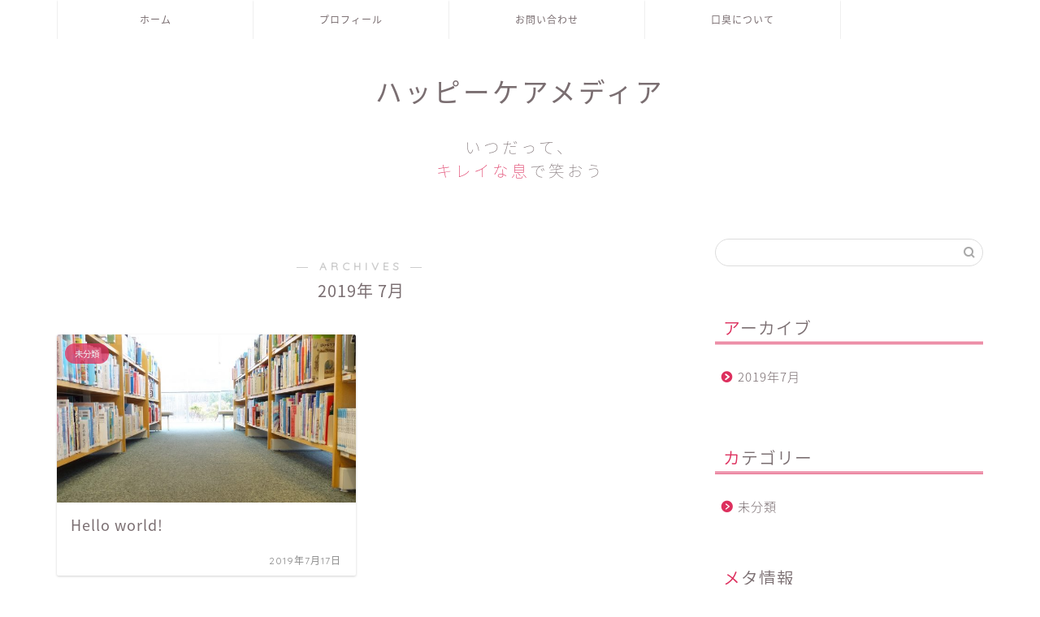

--- FILE ---
content_type: text/html; charset=UTF-8
request_url: https://sukkiri-kusaidama.com/2019/07/
body_size: 14709
content:
<!DOCTYPE html>
<html lang="ja">
<head prefix="og: http://ogp.me/ns# fb: http://ogp.me/ns/fb# article: http://ogp.me/ns/article#">
<meta charset="utf-8">
<meta http-equiv="X-UA-Compatible" content="IE=edge">
<meta name="viewport" content="width=device-width, initial-scale=1">
<!-- ここからOGP -->
<meta property="og:type" content="blog">
<meta property="og:title" content="口臭ケアのカイカツ｜知ればなっとく！">
<meta property="og:url" content="https://sukkiri-kusaidama.com">
<meta property="og:description" content="口臭ケアを通じて幸せな気持ちと健康的な生活をサポートする情報を発信します。
研究者、医療関係者が記事作成、監修しています！
">
<meta property="og:image" content="https://sukkiri-kusaidama.com/wp-content/themes/jin/img/noimg320.png">
<meta property="og:site_name" content="口臭ケアのカイカツ">
<meta property="fb:admins" content="">
<meta name="twitter:card" content="summary">
<!-- ここまでOGP --> 

<link rel="canonical" href="https://sukkiri-kusaidama.com">
<title>7月, 2019 | 口臭ケアのカイカツ</title>

		<!-- All in One SEO 4.7.2 - aioseo.com -->
		<meta name="robots" content="noindex, max-snippet:-1, max-image-preview:large, max-video-preview:-1" />
		<link rel="canonical" href="https://sukkiri-kusaidama.com/2019/07/" />
		<meta name="generator" content="All in One SEO (AIOSEO) 4.7.2" />
		<script type="application/ld+json" class="aioseo-schema">
			{"@context":"https:\/\/schema.org","@graph":[{"@type":"BreadcrumbList","@id":"https:\/\/sukkiri-kusaidama.com\/2019\/07\/#breadcrumblist","itemListElement":[{"@type":"ListItem","@id":"https:\/\/sukkiri-kusaidama.com\/#listItem","position":1,"name":"\u5bb6","item":"https:\/\/sukkiri-kusaidama.com\/","nextItem":"https:\/\/sukkiri-kusaidama.com\/2019\/#listItem"},{"@type":"ListItem","@id":"https:\/\/sukkiri-kusaidama.com\/2019\/#listItem","position":2,"name":"2019","item":"https:\/\/sukkiri-kusaidama.com\/2019\/","nextItem":"https:\/\/sukkiri-kusaidama.com\/2019\/07\/#listItem","previousItem":"https:\/\/sukkiri-kusaidama.com\/#listItem"},{"@type":"ListItem","@id":"https:\/\/sukkiri-kusaidama.com\/2019\/07\/#listItem","position":3,"name":"7\u6708, 2019","previousItem":"https:\/\/sukkiri-kusaidama.com\/2019\/#listItem"}]},{"@type":"CollectionPage","@id":"https:\/\/sukkiri-kusaidama.com\/2019\/07\/#collectionpage","url":"https:\/\/sukkiri-kusaidama.com\/2019\/07\/","name":"7\u6708, 2019 | \u53e3\u81ed\u30b1\u30a2\u306e\u30ab\u30a4\u30ab\u30c4","inLanguage":"ja","isPartOf":{"@id":"https:\/\/sukkiri-kusaidama.com\/#website"},"breadcrumb":{"@id":"https:\/\/sukkiri-kusaidama.com\/2019\/07\/#breadcrumblist"}},{"@type":"Organization","@id":"https:\/\/sukkiri-kusaidama.com\/#organization","name":"\u53e3\u81ed\u30b1\u30a2\u306e\u30ab\u30a4\u30ab\u30c4","description":"\u77e5\u308c\u3070\u306a\u3063\u3068\u304f\uff01","url":"https:\/\/sukkiri-kusaidama.com\/"},{"@type":"WebSite","@id":"https:\/\/sukkiri-kusaidama.com\/#website","url":"https:\/\/sukkiri-kusaidama.com\/","name":"\u81ed\u3044\u7389\u3092\u3068\u308b\uff01","description":"\u77e5\u308c\u3070\u306a\u3063\u3068\u304f\uff01","inLanguage":"ja","publisher":{"@id":"https:\/\/sukkiri-kusaidama.com\/#organization"}}]}
		</script>
		<!-- All in One SEO -->

<link rel='dns-prefetch' href='//ajax.googleapis.com' />
<link rel='dns-prefetch' href='//cdnjs.cloudflare.com' />
<link rel='dns-prefetch' href='//use.fontawesome.com' />
<link rel='dns-prefetch' href='//stats.wp.com' />
<link rel="alternate" type="application/rss+xml" title="口臭ケアのカイカツ &raquo; フィード" href="https://sukkiri-kusaidama.com/feed/" />
<link rel="alternate" type="application/rss+xml" title="口臭ケアのカイカツ &raquo; コメントフィード" href="https://sukkiri-kusaidama.com/comments/feed/" />
<script type="text/javascript">
/* <![CDATA[ */
window._wpemojiSettings = {"baseUrl":"https:\/\/s.w.org\/images\/core\/emoji\/15.0.3\/72x72\/","ext":".png","svgUrl":"https:\/\/s.w.org\/images\/core\/emoji\/15.0.3\/svg\/","svgExt":".svg","source":{"concatemoji":"https:\/\/sukkiri-kusaidama.com\/wp-includes\/js\/wp-emoji-release.min.js?ver=6.6.4"}};
/*! This file is auto-generated */
!function(i,n){var o,s,e;function c(e){try{var t={supportTests:e,timestamp:(new Date).valueOf()};sessionStorage.setItem(o,JSON.stringify(t))}catch(e){}}function p(e,t,n){e.clearRect(0,0,e.canvas.width,e.canvas.height),e.fillText(t,0,0);var t=new Uint32Array(e.getImageData(0,0,e.canvas.width,e.canvas.height).data),r=(e.clearRect(0,0,e.canvas.width,e.canvas.height),e.fillText(n,0,0),new Uint32Array(e.getImageData(0,0,e.canvas.width,e.canvas.height).data));return t.every(function(e,t){return e===r[t]})}function u(e,t,n){switch(t){case"flag":return n(e,"\ud83c\udff3\ufe0f\u200d\u26a7\ufe0f","\ud83c\udff3\ufe0f\u200b\u26a7\ufe0f")?!1:!n(e,"\ud83c\uddfa\ud83c\uddf3","\ud83c\uddfa\u200b\ud83c\uddf3")&&!n(e,"\ud83c\udff4\udb40\udc67\udb40\udc62\udb40\udc65\udb40\udc6e\udb40\udc67\udb40\udc7f","\ud83c\udff4\u200b\udb40\udc67\u200b\udb40\udc62\u200b\udb40\udc65\u200b\udb40\udc6e\u200b\udb40\udc67\u200b\udb40\udc7f");case"emoji":return!n(e,"\ud83d\udc26\u200d\u2b1b","\ud83d\udc26\u200b\u2b1b")}return!1}function f(e,t,n){var r="undefined"!=typeof WorkerGlobalScope&&self instanceof WorkerGlobalScope?new OffscreenCanvas(300,150):i.createElement("canvas"),a=r.getContext("2d",{willReadFrequently:!0}),o=(a.textBaseline="top",a.font="600 32px Arial",{});return e.forEach(function(e){o[e]=t(a,e,n)}),o}function t(e){var t=i.createElement("script");t.src=e,t.defer=!0,i.head.appendChild(t)}"undefined"!=typeof Promise&&(o="wpEmojiSettingsSupports",s=["flag","emoji"],n.supports={everything:!0,everythingExceptFlag:!0},e=new Promise(function(e){i.addEventListener("DOMContentLoaded",e,{once:!0})}),new Promise(function(t){var n=function(){try{var e=JSON.parse(sessionStorage.getItem(o));if("object"==typeof e&&"number"==typeof e.timestamp&&(new Date).valueOf()<e.timestamp+604800&&"object"==typeof e.supportTests)return e.supportTests}catch(e){}return null}();if(!n){if("undefined"!=typeof Worker&&"undefined"!=typeof OffscreenCanvas&&"undefined"!=typeof URL&&URL.createObjectURL&&"undefined"!=typeof Blob)try{var e="postMessage("+f.toString()+"("+[JSON.stringify(s),u.toString(),p.toString()].join(",")+"));",r=new Blob([e],{type:"text/javascript"}),a=new Worker(URL.createObjectURL(r),{name:"wpTestEmojiSupports"});return void(a.onmessage=function(e){c(n=e.data),a.terminate(),t(n)})}catch(e){}c(n=f(s,u,p))}t(n)}).then(function(e){for(var t in e)n.supports[t]=e[t],n.supports.everything=n.supports.everything&&n.supports[t],"flag"!==t&&(n.supports.everythingExceptFlag=n.supports.everythingExceptFlag&&n.supports[t]);n.supports.everythingExceptFlag=n.supports.everythingExceptFlag&&!n.supports.flag,n.DOMReady=!1,n.readyCallback=function(){n.DOMReady=!0}}).then(function(){return e}).then(function(){var e;n.supports.everything||(n.readyCallback(),(e=n.source||{}).concatemoji?t(e.concatemoji):e.wpemoji&&e.twemoji&&(t(e.twemoji),t(e.wpemoji)))}))}((window,document),window._wpemojiSettings);
/* ]]> */
</script>
<style id='wp-emoji-styles-inline-css' type='text/css'>

	img.wp-smiley, img.emoji {
		display: inline !important;
		border: none !important;
		box-shadow: none !important;
		height: 1em !important;
		width: 1em !important;
		margin: 0 0.07em !important;
		vertical-align: -0.1em !important;
		background: none !important;
		padding: 0 !important;
	}
</style>
<link rel='stylesheet' id='wp-block-library-css' href='https://sukkiri-kusaidama.com/wp-includes/css/dist/block-library/style.min.css?ver=6.6.4' type='text/css' media='all' />
<style id='rinkerg-gutenberg-rinker-style-inline-css' type='text/css'>
.wp-block-create-block-block{background-color:#21759b;color:#fff;padding:2px}

</style>
<link rel='stylesheet' id='mediaelement-css' href='https://sukkiri-kusaidama.com/wp-includes/js/mediaelement/mediaelementplayer-legacy.min.css?ver=4.2.17' type='text/css' media='all' />
<link rel='stylesheet' id='wp-mediaelement-css' href='https://sukkiri-kusaidama.com/wp-includes/js/mediaelement/wp-mediaelement.min.css?ver=6.6.4' type='text/css' media='all' />
<style id='jetpack-sharing-buttons-style-inline-css' type='text/css'>
.jetpack-sharing-buttons__services-list{display:flex;flex-direction:row;flex-wrap:wrap;gap:0;list-style-type:none;margin:5px;padding:0}.jetpack-sharing-buttons__services-list.has-small-icon-size{font-size:12px}.jetpack-sharing-buttons__services-list.has-normal-icon-size{font-size:16px}.jetpack-sharing-buttons__services-list.has-large-icon-size{font-size:24px}.jetpack-sharing-buttons__services-list.has-huge-icon-size{font-size:36px}@media print{.jetpack-sharing-buttons__services-list{display:none!important}}.editor-styles-wrapper .wp-block-jetpack-sharing-buttons{gap:0;padding-inline-start:0}ul.jetpack-sharing-buttons__services-list.has-background{padding:1.25em 2.375em}
</style>
<style id='classic-theme-styles-inline-css' type='text/css'>
/*! This file is auto-generated */
.wp-block-button__link{color:#fff;background-color:#32373c;border-radius:9999px;box-shadow:none;text-decoration:none;padding:calc(.667em + 2px) calc(1.333em + 2px);font-size:1.125em}.wp-block-file__button{background:#32373c;color:#fff;text-decoration:none}
</style>
<style id='global-styles-inline-css' type='text/css'>
:root{--wp--preset--aspect-ratio--square: 1;--wp--preset--aspect-ratio--4-3: 4/3;--wp--preset--aspect-ratio--3-4: 3/4;--wp--preset--aspect-ratio--3-2: 3/2;--wp--preset--aspect-ratio--2-3: 2/3;--wp--preset--aspect-ratio--16-9: 16/9;--wp--preset--aspect-ratio--9-16: 9/16;--wp--preset--color--black: #000000;--wp--preset--color--cyan-bluish-gray: #abb8c3;--wp--preset--color--white: #ffffff;--wp--preset--color--pale-pink: #f78da7;--wp--preset--color--vivid-red: #cf2e2e;--wp--preset--color--luminous-vivid-orange: #ff6900;--wp--preset--color--luminous-vivid-amber: #fcb900;--wp--preset--color--light-green-cyan: #7bdcb5;--wp--preset--color--vivid-green-cyan: #00d084;--wp--preset--color--pale-cyan-blue: #8ed1fc;--wp--preset--color--vivid-cyan-blue: #0693e3;--wp--preset--color--vivid-purple: #9b51e0;--wp--preset--gradient--vivid-cyan-blue-to-vivid-purple: linear-gradient(135deg,rgba(6,147,227,1) 0%,rgb(155,81,224) 100%);--wp--preset--gradient--light-green-cyan-to-vivid-green-cyan: linear-gradient(135deg,rgb(122,220,180) 0%,rgb(0,208,130) 100%);--wp--preset--gradient--luminous-vivid-amber-to-luminous-vivid-orange: linear-gradient(135deg,rgba(252,185,0,1) 0%,rgba(255,105,0,1) 100%);--wp--preset--gradient--luminous-vivid-orange-to-vivid-red: linear-gradient(135deg,rgba(255,105,0,1) 0%,rgb(207,46,46) 100%);--wp--preset--gradient--very-light-gray-to-cyan-bluish-gray: linear-gradient(135deg,rgb(238,238,238) 0%,rgb(169,184,195) 100%);--wp--preset--gradient--cool-to-warm-spectrum: linear-gradient(135deg,rgb(74,234,220) 0%,rgb(151,120,209) 20%,rgb(207,42,186) 40%,rgb(238,44,130) 60%,rgb(251,105,98) 80%,rgb(254,248,76) 100%);--wp--preset--gradient--blush-light-purple: linear-gradient(135deg,rgb(255,206,236) 0%,rgb(152,150,240) 100%);--wp--preset--gradient--blush-bordeaux: linear-gradient(135deg,rgb(254,205,165) 0%,rgb(254,45,45) 50%,rgb(107,0,62) 100%);--wp--preset--gradient--luminous-dusk: linear-gradient(135deg,rgb(255,203,112) 0%,rgb(199,81,192) 50%,rgb(65,88,208) 100%);--wp--preset--gradient--pale-ocean: linear-gradient(135deg,rgb(255,245,203) 0%,rgb(182,227,212) 50%,rgb(51,167,181) 100%);--wp--preset--gradient--electric-grass: linear-gradient(135deg,rgb(202,248,128) 0%,rgb(113,206,126) 100%);--wp--preset--gradient--midnight: linear-gradient(135deg,rgb(2,3,129) 0%,rgb(40,116,252) 100%);--wp--preset--font-size--small: 13px;--wp--preset--font-size--medium: 20px;--wp--preset--font-size--large: 36px;--wp--preset--font-size--x-large: 42px;--wp--preset--spacing--20: 0.44rem;--wp--preset--spacing--30: 0.67rem;--wp--preset--spacing--40: 1rem;--wp--preset--spacing--50: 1.5rem;--wp--preset--spacing--60: 2.25rem;--wp--preset--spacing--70: 3.38rem;--wp--preset--spacing--80: 5.06rem;--wp--preset--shadow--natural: 6px 6px 9px rgba(0, 0, 0, 0.2);--wp--preset--shadow--deep: 12px 12px 50px rgba(0, 0, 0, 0.4);--wp--preset--shadow--sharp: 6px 6px 0px rgba(0, 0, 0, 0.2);--wp--preset--shadow--outlined: 6px 6px 0px -3px rgba(255, 255, 255, 1), 6px 6px rgba(0, 0, 0, 1);--wp--preset--shadow--crisp: 6px 6px 0px rgba(0, 0, 0, 1);}:where(.is-layout-flex){gap: 0.5em;}:where(.is-layout-grid){gap: 0.5em;}body .is-layout-flex{display: flex;}.is-layout-flex{flex-wrap: wrap;align-items: center;}.is-layout-flex > :is(*, div){margin: 0;}body .is-layout-grid{display: grid;}.is-layout-grid > :is(*, div){margin: 0;}:where(.wp-block-columns.is-layout-flex){gap: 2em;}:where(.wp-block-columns.is-layout-grid){gap: 2em;}:where(.wp-block-post-template.is-layout-flex){gap: 1.25em;}:where(.wp-block-post-template.is-layout-grid){gap: 1.25em;}.has-black-color{color: var(--wp--preset--color--black) !important;}.has-cyan-bluish-gray-color{color: var(--wp--preset--color--cyan-bluish-gray) !important;}.has-white-color{color: var(--wp--preset--color--white) !important;}.has-pale-pink-color{color: var(--wp--preset--color--pale-pink) !important;}.has-vivid-red-color{color: var(--wp--preset--color--vivid-red) !important;}.has-luminous-vivid-orange-color{color: var(--wp--preset--color--luminous-vivid-orange) !important;}.has-luminous-vivid-amber-color{color: var(--wp--preset--color--luminous-vivid-amber) !important;}.has-light-green-cyan-color{color: var(--wp--preset--color--light-green-cyan) !important;}.has-vivid-green-cyan-color{color: var(--wp--preset--color--vivid-green-cyan) !important;}.has-pale-cyan-blue-color{color: var(--wp--preset--color--pale-cyan-blue) !important;}.has-vivid-cyan-blue-color{color: var(--wp--preset--color--vivid-cyan-blue) !important;}.has-vivid-purple-color{color: var(--wp--preset--color--vivid-purple) !important;}.has-black-background-color{background-color: var(--wp--preset--color--black) !important;}.has-cyan-bluish-gray-background-color{background-color: var(--wp--preset--color--cyan-bluish-gray) !important;}.has-white-background-color{background-color: var(--wp--preset--color--white) !important;}.has-pale-pink-background-color{background-color: var(--wp--preset--color--pale-pink) !important;}.has-vivid-red-background-color{background-color: var(--wp--preset--color--vivid-red) !important;}.has-luminous-vivid-orange-background-color{background-color: var(--wp--preset--color--luminous-vivid-orange) !important;}.has-luminous-vivid-amber-background-color{background-color: var(--wp--preset--color--luminous-vivid-amber) !important;}.has-light-green-cyan-background-color{background-color: var(--wp--preset--color--light-green-cyan) !important;}.has-vivid-green-cyan-background-color{background-color: var(--wp--preset--color--vivid-green-cyan) !important;}.has-pale-cyan-blue-background-color{background-color: var(--wp--preset--color--pale-cyan-blue) !important;}.has-vivid-cyan-blue-background-color{background-color: var(--wp--preset--color--vivid-cyan-blue) !important;}.has-vivid-purple-background-color{background-color: var(--wp--preset--color--vivid-purple) !important;}.has-black-border-color{border-color: var(--wp--preset--color--black) !important;}.has-cyan-bluish-gray-border-color{border-color: var(--wp--preset--color--cyan-bluish-gray) !important;}.has-white-border-color{border-color: var(--wp--preset--color--white) !important;}.has-pale-pink-border-color{border-color: var(--wp--preset--color--pale-pink) !important;}.has-vivid-red-border-color{border-color: var(--wp--preset--color--vivid-red) !important;}.has-luminous-vivid-orange-border-color{border-color: var(--wp--preset--color--luminous-vivid-orange) !important;}.has-luminous-vivid-amber-border-color{border-color: var(--wp--preset--color--luminous-vivid-amber) !important;}.has-light-green-cyan-border-color{border-color: var(--wp--preset--color--light-green-cyan) !important;}.has-vivid-green-cyan-border-color{border-color: var(--wp--preset--color--vivid-green-cyan) !important;}.has-pale-cyan-blue-border-color{border-color: var(--wp--preset--color--pale-cyan-blue) !important;}.has-vivid-cyan-blue-border-color{border-color: var(--wp--preset--color--vivid-cyan-blue) !important;}.has-vivid-purple-border-color{border-color: var(--wp--preset--color--vivid-purple) !important;}.has-vivid-cyan-blue-to-vivid-purple-gradient-background{background: var(--wp--preset--gradient--vivid-cyan-blue-to-vivid-purple) !important;}.has-light-green-cyan-to-vivid-green-cyan-gradient-background{background: var(--wp--preset--gradient--light-green-cyan-to-vivid-green-cyan) !important;}.has-luminous-vivid-amber-to-luminous-vivid-orange-gradient-background{background: var(--wp--preset--gradient--luminous-vivid-amber-to-luminous-vivid-orange) !important;}.has-luminous-vivid-orange-to-vivid-red-gradient-background{background: var(--wp--preset--gradient--luminous-vivid-orange-to-vivid-red) !important;}.has-very-light-gray-to-cyan-bluish-gray-gradient-background{background: var(--wp--preset--gradient--very-light-gray-to-cyan-bluish-gray) !important;}.has-cool-to-warm-spectrum-gradient-background{background: var(--wp--preset--gradient--cool-to-warm-spectrum) !important;}.has-blush-light-purple-gradient-background{background: var(--wp--preset--gradient--blush-light-purple) !important;}.has-blush-bordeaux-gradient-background{background: var(--wp--preset--gradient--blush-bordeaux) !important;}.has-luminous-dusk-gradient-background{background: var(--wp--preset--gradient--luminous-dusk) !important;}.has-pale-ocean-gradient-background{background: var(--wp--preset--gradient--pale-ocean) !important;}.has-electric-grass-gradient-background{background: var(--wp--preset--gradient--electric-grass) !important;}.has-midnight-gradient-background{background: var(--wp--preset--gradient--midnight) !important;}.has-small-font-size{font-size: var(--wp--preset--font-size--small) !important;}.has-medium-font-size{font-size: var(--wp--preset--font-size--medium) !important;}.has-large-font-size{font-size: var(--wp--preset--font-size--large) !important;}.has-x-large-font-size{font-size: var(--wp--preset--font-size--x-large) !important;}
:where(.wp-block-post-template.is-layout-flex){gap: 1.25em;}:where(.wp-block-post-template.is-layout-grid){gap: 1.25em;}
:where(.wp-block-columns.is-layout-flex){gap: 2em;}:where(.wp-block-columns.is-layout-grid){gap: 2em;}
:root :where(.wp-block-pullquote){font-size: 1.5em;line-height: 1.6;}
</style>
<link rel='stylesheet' id='contact-form-7-css' href='https://sukkiri-kusaidama.com/wp-content/plugins/contact-form-7/includes/css/styles.css?ver=5.9.8' type='text/css' media='all' />
<link rel='stylesheet' id='ppress-frontend-css' href='https://sukkiri-kusaidama.com/wp-content/plugins/wp-user-avatar/assets/css/frontend.min.css?ver=4.15.15' type='text/css' media='all' />
<link rel='stylesheet' id='ppress-flatpickr-css' href='https://sukkiri-kusaidama.com/wp-content/plugins/wp-user-avatar/assets/flatpickr/flatpickr.min.css?ver=4.15.15' type='text/css' media='all' />
<link rel='stylesheet' id='ppress-select2-css' href='https://sukkiri-kusaidama.com/wp-content/plugins/wp-user-avatar/assets/select2/select2.min.css?ver=6.6.4' type='text/css' media='all' />
<link rel='stylesheet' id='yyi_rinker_stylesheet-css' href='https://sukkiri-kusaidama.com/wp-content/plugins/yyi-rinker/css/style.css?v=1.11.1&#038;ver=6.6.4' type='text/css' media='all' />
<link rel='stylesheet' id='theme-style-css' href='https://sukkiri-kusaidama.com/wp-content/themes/jin/style.css?ver=6.6.4' type='text/css' media='all' />
<link rel='stylesheet' id='fontawesome-style-css' href='https://use.fontawesome.com/releases/v5.6.3/css/all.css?ver=6.6.4' type='text/css' media='all' />
<link rel='stylesheet' id='swiper-style-css' href='https://cdnjs.cloudflare.com/ajax/libs/Swiper/4.0.7/css/swiper.min.css?ver=6.6.4' type='text/css' media='all' />
<script type="text/javascript" src="https://ajax.googleapis.com/ajax/libs/jquery/1.12.4/jquery.min.js?ver=6.6.4" id="jquery-js"></script>
<script type="text/javascript" src="https://sukkiri-kusaidama.com/wp-content/plugins/wp-user-avatar/assets/flatpickr/flatpickr.min.js?ver=4.15.15" id="ppress-flatpickr-js"></script>
<script type="text/javascript" src="https://sukkiri-kusaidama.com/wp-content/plugins/wp-user-avatar/assets/select2/select2.min.js?ver=4.15.15" id="ppress-select2-js"></script>
<script type="text/javascript" src="https://sukkiri-kusaidama.com/wp-content/plugins/yyi-rinker/js/event-tracking.js?v=1.11.1" id="yyi_rinker_event_tracking_script-js"></script>
<link rel="https://api.w.org/" href="https://sukkiri-kusaidama.com/wp-json/" /><style>.cir-link{height:20px;display:block;width:90px;overflow:hidden;}.cir-link,.cir-link img{padding:0;margin:0;border:0}.cir-link:hover img{position:relative;bottom:20px}</style>
	<style>img#wpstats{display:none}</style>
		<style>
.yyi-rinker-images {
    display: flex;
    justify-content: center;
    align-items: center;
    position: relative;

}
div.yyi-rinker-image img.yyi-rinker-main-img.hidden {
    display: none;
}

.yyi-rinker-images-arrow {
    cursor: pointer;
    position: absolute;
    top: 50%;
    display: block;
    margin-top: -11px;
    opacity: 0.6;
    width: 22px;
}

.yyi-rinker-images-arrow-left{
    left: -10px;
}
.yyi-rinker-images-arrow-right{
    right: -10px;
}

.yyi-rinker-images-arrow-left.hidden {
    display: none;
}

.yyi-rinker-images-arrow-right.hidden {
    display: none;
}
div.yyi-rinker-contents.yyi-rinker-design-tate  div.yyi-rinker-box{
    flex-direction: column;
}

div.yyi-rinker-contents.yyi-rinker-design-slim div.yyi-rinker-box .yyi-rinker-links {
    flex-direction: column;
}

div.yyi-rinker-contents.yyi-rinker-design-slim div.yyi-rinker-info {
    width: 100%;
}

div.yyi-rinker-contents.yyi-rinker-design-slim .yyi-rinker-title {
    text-align: center;
}

div.yyi-rinker-contents.yyi-rinker-design-slim .yyi-rinker-links {
    text-align: center;
}
div.yyi-rinker-contents.yyi-rinker-design-slim .yyi-rinker-image {
    margin: auto;
}

div.yyi-rinker-contents.yyi-rinker-design-slim div.yyi-rinker-info ul.yyi-rinker-links li {
	align-self: stretch;
}
div.yyi-rinker-contents.yyi-rinker-design-slim div.yyi-rinker-box div.yyi-rinker-info {
	padding: 0;
}
div.yyi-rinker-contents.yyi-rinker-design-slim div.yyi-rinker-box {
	flex-direction: column;
	padding: 14px 5px 0;
}

.yyi-rinker-design-slim div.yyi-rinker-box div.yyi-rinker-info {
	text-align: center;
}

.yyi-rinker-design-slim div.price-box span.price {
	display: block;
}

div.yyi-rinker-contents.yyi-rinker-design-slim div.yyi-rinker-info div.yyi-rinker-title a{
	font-size:16px;
}

div.yyi-rinker-contents.yyi-rinker-design-slim ul.yyi-rinker-links li.amazonkindlelink:before,  div.yyi-rinker-contents.yyi-rinker-design-slim ul.yyi-rinker-links li.amazonlink:before,  div.yyi-rinker-contents.yyi-rinker-design-slim ul.yyi-rinker-links li.rakutenlink:before, div.yyi-rinker-contents.yyi-rinker-design-slim ul.yyi-rinker-links li.yahoolink:before, div.yyi-rinker-contents.yyi-rinker-design-slim ul.yyi-rinker-links li.mercarilink:before {
	font-size:12px;
}

div.yyi-rinker-contents.yyi-rinker-design-slim ul.yyi-rinker-links li a {
	font-size: 13px;
}
.entry-content ul.yyi-rinker-links li {
	padding: 0;
}

div.yyi-rinker-contents .yyi-rinker-attention.attention_desing_right_ribbon {
    width: 89px;
    height: 91px;
    position: absolute;
    top: -1px;
    right: -1px;
    left: auto;
    overflow: hidden;
}

div.yyi-rinker-contents .yyi-rinker-attention.attention_desing_right_ribbon span {
    display: inline-block;
    width: 146px;
    position: absolute;
    padding: 4px 0;
    left: -13px;
    top: 12px;
    text-align: center;
    font-size: 12px;
    line-height: 24px;
    -webkit-transform: rotate(45deg);
    transform: rotate(45deg);
    box-shadow: 0 1px 3px rgba(0, 0, 0, 0.2);
}

div.yyi-rinker-contents .yyi-rinker-attention.attention_desing_right_ribbon {
    background: none;
}
.yyi-rinker-attention.attention_desing_right_ribbon .yyi-rinker-attention-after,
.yyi-rinker-attention.attention_desing_right_ribbon .yyi-rinker-attention-before{
display:none;
}
div.yyi-rinker-use-right_ribbon div.yyi-rinker-title {
    margin-right: 2rem;
}

				</style>	<style type="text/css">
		#wrapper{
							background-color: #ffffff;
				background-image: url();
					}
		.related-entry-headline-text span:before,
		#comment-title span:before,
		#reply-title span:before{
			background-color: #dd305e;
			border-color: #dd305e!important;
		}
		
		#breadcrumb:after,
		#page-top a{	
			background-color: #ffffff;
		}
				footer{
			background-color: #ffffff;
		}
		.footer-inner a,
		#copyright,
		#copyright-center{
			border-color: #7a6e71!important;
			color: #7a6e71!important;
		}
		#footer-widget-area
		{
			border-color: #7a6e71!important;
		}
				.page-top-footer a{
			color: #ffffff!important;
		}
				#breadcrumb ul li,
		#breadcrumb ul li a{
			color: #ffffff!important;
		}
		
		body,
		a,
		a:link,
		a:visited,
		.my-profile,
		.widgettitle,
		.tabBtn-mag label{
			color: #7a6e71;
		}
		a:hover{
			color: #ff6768;
		}
						.widget_nav_menu ul > li > a:before,
		.widget_categories ul > li > a:before,
		.widget_pages ul > li > a:before,
		.widget_recent_entries ul > li > a:before,
		.widget_archive ul > li > a:before,
		.widget_archive form:after,
		.widget_categories form:after,
		.widget_nav_menu ul > li > ul.sub-menu > li > a:before,
		.widget_categories ul > li > .children > li > a:before,
		.widget_pages ul > li > .children > li > a:before,
		.widget_nav_menu ul > li > ul.sub-menu > li > ul.sub-menu li > a:before,
		.widget_categories ul > li > .children > li > .children li > a:before,
		.widget_pages ul > li > .children > li > .children li > a:before{
			color: #dd305e;
		}
		.widget_nav_menu ul .sub-menu .sub-menu li a:before{
			background-color: #7a6e71!important;
		}
		footer .footer-widget,
		footer .footer-widget a,
		footer .footer-widget ul li,
		.footer-widget.widget_nav_menu ul > li > a:before,
		.footer-widget.widget_categories ul > li > a:before,
		.footer-widget.widget_recent_entries ul > li > a:before,
		.footer-widget.widget_pages ul > li > a:before,
		.footer-widget.widget_archive ul > li > a:before,
		footer .widget_tag_cloud .tagcloud a:before{
			color: #7a6e71!important;
			border-color: #7a6e71!important;
		}
		footer .footer-widget .widgettitle{
			color: #7a6e71!important;
			border-color: #dd305e!important;
		}
		footer .widget_nav_menu ul .children .children li a:before,
		footer .widget_categories ul .children .children li a:before,
		footer .widget_nav_menu ul .sub-menu .sub-menu li a:before{
			background-color: #7a6e71!important;
		}
		#drawernav a:hover,
		.post-list-title,
		#prev-next p,
		#toc_container .toc_list li a{
			color: #7a6e71!important;
		}
		
		#header-box{
			background-color: #ffffff;
		}
						@media (min-width: 768px) {
		#header-box .header-box10-bg:before,
		#header-box .header-box11-bg:before{
			border-radius: 2px;
		}
		}
										@media (min-width: 768px) {
			.top-image-meta{
				margin-top: calc(0px - 30px);
			}
		}
		@media (min-width: 1200px) {
			.top-image-meta{
				margin-top: calc(0px);
			}
		}
				.pickup-contents:before{
			background-color: #ffffff!important;
		}
		
		.main-image-text{
			color: #5e6c77;
		}
		.main-image-text-sub{
			color: #5e6c77;
		}
		
				@media (min-width: 481px) {
			#site-info{
				padding-top: 40px!important;
				padding-bottom: 40px!important;
			}
		}
		
		#site-info span a{
			color: #7a6e71!important;
		}
		
				#headmenu .headsns .line a svg{
			fill: #ffffff!important;
		}
		#headmenu .headsns a,
		#headmenu{
			color: #ffffff!important;
			border-color:#ffffff!important;
		}
						.profile-follow .line-sns a svg{
			fill: #dd305e!important;
		}
		.profile-follow .line-sns a:hover svg{
			fill: #dd305e!important;
		}
		.profile-follow a{
			color: #dd305e!important;
			border-color:#dd305e!important;
		}
		.profile-follow a:hover,
		#headmenu .headsns a:hover{
			color:#dd305e!important;
			border-color:#dd305e!important;
		}
				.search-box:hover{
			color:#dd305e!important;
			border-color:#dd305e!important;
		}
				#header #headmenu .headsns .line a:hover svg{
			fill:#dd305e!important;
		}
		.cps-icon-bar,
		#navtoggle:checked + .sp-menu-open .cps-icon-bar{
			background-color: #7a6e71;
		}
		#nav-container{
			background-color: #ffffff;
		}
		.menu-box .menu-item svg{
			fill:#7a6e71;
		}
		#drawernav ul.menu-box > li > a,
		#drawernav2 ul.menu-box > li > a,
		#drawernav3 ul.menu-box > li > a,
		#drawernav4 ul.menu-box > li > a,
		#drawernav5 ul.menu-box > li > a,
		#drawernav ul.menu-box > li.menu-item-has-children:after,
		#drawernav2 ul.menu-box > li.menu-item-has-children:after,
		#drawernav3 ul.menu-box > li.menu-item-has-children:after,
		#drawernav4 ul.menu-box > li.menu-item-has-children:after,
		#drawernav5 ul.menu-box > li.menu-item-has-children:after{
			color: #7a6e71!important;
		}
		#drawernav ul.menu-box li a,
		#drawernav2 ul.menu-box li a,
		#drawernav3 ul.menu-box li a,
		#drawernav4 ul.menu-box li a,
		#drawernav5 ul.menu-box li a{
			font-size: 12px!important;
		}
		#drawernav3 ul.menu-box > li{
			color: #7a6e71!important;
		}
		#drawernav4 .menu-box > .menu-item > a:after,
		#drawernav3 .menu-box > .menu-item > a:after,
		#drawernav .menu-box > .menu-item > a:after{
			background-color: #7a6e71!important;
		}
		#drawernav2 .menu-box > .menu-item:hover,
		#drawernav5 .menu-box > .menu-item:hover{
			border-top-color: #dd305e!important;
		}
				.cps-info-bar a{
			background-color: #ffcd44!important;
		}
				@media (min-width: 768px) {
			#main-contents-one .post-list-mag .post-list-item{
				width: 32%;
			}
			#main-contents-one .post-list-mag .post-list-item:not(:nth-child(3n)){
				margin-right: 2%;
			}
			.tabBtn-mag{
				width: 85%;
				margin-bottom: 40px;
			}
			.tabBtn-mag label{
				padding: 10px 20px;
			}
		}
				@media (min-width: 768px) {
			#tab-1:checked ~ .tabBtn-mag li [for="tab-1"]:after,
			#tab-2:checked ~ .tabBtn-mag li [for="tab-2"]:after,
			#tab-3:checked ~ .tabBtn-mag li [for="tab-3"]:after,
			#tab-4:checked ~ .tabBtn-mag li [for="tab-4"]:after{
				border-top-color: #dd305e!important;
			}
			.tabBtn-mag label{
				border-bottom-color: #dd305e!important;
			}
		}
		#tab-1:checked ~ .tabBtn-mag li [for="tab-1"],
		#tab-2:checked ~ .tabBtn-mag li [for="tab-2"],
		#tab-3:checked ~ .tabBtn-mag li [for="tab-3"],
		#tab-4:checked ~ .tabBtn-mag li [for="tab-4"],
		#prev-next a.next:after,
		#prev-next a.prev:after,
		.more-cat-button a:hover span:before{
			background-color: #dd305e!important;
		}
		

		.swiper-slide .post-list-cat,
		.post-list-mag .post-list-cat,
		.post-list-mag3col .post-list-cat,
		.post-list-mag-sp1col .post-list-cat,
		.swiper-pagination-bullet-active,
		.pickup-cat,
		.post-list .post-list-cat,
		#breadcrumb .bcHome a:hover span:before,
		.popular-item:nth-child(1) .pop-num,
		.popular-item:nth-child(2) .pop-num,
		.popular-item:nth-child(3) .pop-num{
			background-color: #dd305e!important;
		}
		.sidebar-btn a,
		.profile-sns-menu{
			background-color: #dd305e!important;
		}
		.sp-sns-menu a,
		.pickup-contents-box a:hover .pickup-title{
			border-color: #dd305e!important;
			color: #dd305e!important;
		}
				.pickup-image:after{
			display: none;
		}
				.pro-line svg{
			fill: #dd305e!important;
		}
		.cps-post-cat a,
		.meta-cat,
		.popular-cat{
			background-color: #dd305e!important;
			border-color: #dd305e!important;
		}
		.tagicon,
		.tag-box a,
		#toc_container .toc_list > li,
		#toc_container .toc_title{
			color: #dd305e!important;
		}
		.widget_tag_cloud a::before{
			color: #7a6e71!important;
		}
		.tag-box a,
		#toc_container:before{
			border-color: #dd305e!important;
		}
		.cps-post-cat a:hover{
			color: #ff6768!important;
		}
		.pagination li:not([class*="current"]) a:hover,
		.widget_tag_cloud a:hover{
			background-color: #dd305e!important;
		}
		.pagination li:not([class*="current"]) a:hover{
			opacity: 0.5!important;
		}
		.pagination li.current a{
			background-color: #dd305e!important;
			border-color: #dd305e!important;
		}
		.nextpage a:hover span {
			color: #dd305e!important;
			border-color: #dd305e!important;
		}
		.cta-content:before{
			background-color: #f7fcfc!important;
		}
		.cta-text,
		.info-title{
			color: #7a6e71!important;
		}
		#footer-widget-area.footer_style1 .widgettitle{
			border-color: #dd305e!important;
		}
		.sidebar_style1 .widgettitle,
		.sidebar_style5 .widgettitle{
			border-color: #dd305e!important;
		}
		.sidebar_style2 .widgettitle,
		.sidebar_style4 .widgettitle,
		.sidebar_style6 .widgettitle,
		#home-bottom-widget .widgettitle,
		#home-top-widget .widgettitle,
		#post-bottom-widget .widgettitle,
		#post-top-widget .widgettitle{
			background-color: #dd305e!important;
		}
		#home-bottom-widget .widget_search .search-box input[type="submit"],
		#home-top-widget .widget_search .search-box input[type="submit"],
		#post-bottom-widget .widget_search .search-box input[type="submit"],
		#post-top-widget .widget_search .search-box input[type="submit"]{
			background-color: #dd305e!important;
		}
		
		.tn-logo-size{
			font-size: 240%!important;
		}
		@media (min-width: 481px) {
		.tn-logo-size img{
			width: calc(240%*0.5)!important;
		}
		}
		@media (min-width: 768px) {
		.tn-logo-size img{
			width: calc(240%*2.2)!important;
		}
		}
		@media (min-width: 1200px) {
		.tn-logo-size img{
			width: 240%!important;
		}
		}
		.sp-logo-size{
			font-size: 140%!important;
		}
		.sp-logo-size img{
			width: 140%!important;
		}
				.cps-post-main ul > li:before,
		.cps-post-main ol > li:before{
			background-color: #dd305e!important;
		}
		.profile-card .profile-title{
			background-color: #dd305e!important;
		}
		.profile-card{
			border-color: #dd305e!important;
		}
		.cps-post-main a{
			color:#52ddcf;
		}
		.cps-post-main .marker{
			background: -webkit-linear-gradient( transparent 80%, #c3f7f2 0% ) ;
			background: linear-gradient( transparent 80%, #c3f7f2 0% ) ;
		}
		.cps-post-main .marker2{
			background: -webkit-linear-gradient( transparent 80%, #ffe8f0 0% ) ;
			background: linear-gradient( transparent 80%, #ffe8f0 0% ) ;
		}
		.cps-post-main .jic-sc{
			color:#e9546b;
		}
		
		
		.simple-box1{
			border-color:#51a5d6!important;
		}
		.simple-box2{
			border-color:#f2bf7d!important;
		}
		.simple-box3{
			border-color:#2294d6!important;
		}
		.simple-box4{
			border-color:#7badd8!important;
		}
		.simple-box4:before{
			background-color: #7badd8;
		}
		.simple-box5{
			border-color:#e896c7!important;
		}
		.simple-box5:before{
			background-color: #e896c7;
		}
		.simple-box6{
			background-color:#fffdef!important;
		}
		.simple-box7{
			border-color:#def1f9!important;
		}
		.simple-box7:before{
			background-color:#def1f9!important;
		}
		.simple-box8{
			border-color:#96ddc1!important;
		}
		.simple-box8:before{
			background-color:#96ddc1!important;
		}
		.simple-box9:before{
			background-color:#e1c0e8!important;
		}
				.simple-box9:after{
			border-color:#e1c0e8 #e1c0e8 #ffffff #ffffff!important;
		}
				
		.kaisetsu-box1:before,
		.kaisetsu-box1-title{
			background-color:#ffb49e!important;
		}
		.kaisetsu-box2{
			border-color:#89c2f4!important;
		}
		.kaisetsu-box2-title{
			background-color:#89c2f4!important;
		}
		.kaisetsu-box4{
			border-color:#ea91a9!important;
		}
		.kaisetsu-box4-title{
			background-color:#ea91a9!important;
		}
		.kaisetsu-box5:before{
			background-color:#57b3ba!important;
		}
		.kaisetsu-box5-title{
			background-color:#57b3ba!important;
		}
		
		.concept-box1{
			border-color:#85db8f!important;
		}
		.concept-box1:after{
			background-color:#85db8f!important;
		}
		.concept-box1:before{
			content:"ポイント"!important;
			color:#85db8f!important;
		}
		.concept-box2{
			border-color:#f7cf6a!important;
		}
		.concept-box2:after{
			background-color:#f7cf6a!important;
		}
		.concept-box2:before{
			content:"注意点"!important;
			color:#f7cf6a!important;
		}
		.concept-box3{
			border-color:#86cee8!important;
		}
		.concept-box3:after{
			background-color:#86cee8!important;
		}
		.concept-box3:before{
			content:"良い例"!important;
			color:#86cee8!important;
		}
		.concept-box4{
			border-color:#ed8989!important;
		}
		.concept-box4:after{
			background-color:#ed8989!important;
		}
		.concept-box4:before{
			content:"悪い例"!important;
			color:#ed8989!important;
		}
		.concept-box5{
			border-color:#9e9e9e!important;
		}
		.concept-box5:after{
			background-color:#9e9e9e!important;
		}
		.concept-box5:before{
			content:"参考"!important;
			color:#9e9e9e!important;
		}
		.concept-box6{
			border-color:#8eaced!important;
		}
		.concept-box6:after{
			background-color:#8eaced!important;
		}
		.concept-box6:before{
			content:"メモ"!important;
			color:#8eaced!important;
		}
		
		.innerlink-box1,
		.blog-card{
			border-color:#ff6868!important;
		}
		.innerlink-box1-title{
			background-color:#ff6868!important;
			border-color:#ff6868!important;
		}
		.innerlink-box1:before,
		.blog-card-hl-box{
			background-color:#ff6868!important;
		}
				.concept-box1:before,
		.concept-box2:before,
		.concept-box3:before,
		.concept-box4:before,
		.concept-box5:before,
		.concept-box6:before{
			background-color: #ffffff;
			background-image: url();
		}
		.concept-box1:after,
		.concept-box2:after,
		.concept-box3:after,
		.concept-box4:after,
		.concept-box5:after,
		.concept-box6:after{
			border-color: #ffffff;
			border-image: url() 27 23 / 50px 30px / 1rem round space0 / 5px 5px;
		}
				
		.jin-ac-box01-title::after{
			color: #dd305e;
		}
		
		.color-button01 a,
		.color-button01 a:hover,
		.color-button01:before{
			background-color: #52ddcf!important;
		}
		.top-image-btn-color a,
		.top-image-btn-color a:hover,
		.top-image-btn-color:before{
			background-color: #ffcd44!important;
		}
		.color-button02 a,
		.color-button02 a:hover,
		.color-button02:before{
			background-color: #ff6868!important;
		}
		
		.color-button01-big a,
		.color-button01-big a:hover,
		.color-button01-big:before{
			background-color: #dd305e!important;
		}
		.color-button01-big a,
		.color-button01-big:before{
			border-radius: 5px!important;
		}
		.color-button01-big a{
			padding-top: 20px!important;
			padding-bottom: 20px!important;
		}
		
		.color-button02-big a,
		.color-button02-big a:hover,
		.color-button02-big:before{
			background-color: #3b9dd6!important;
		}
		.color-button02-big a,
		.color-button02-big:before{
			border-radius: 40px!important;
		}
		.color-button02-big a{
			padding-top: 20px!important;
			padding-bottom: 20px!important;
		}
				.color-button01-big{
			width: 75%!important;
		}
		.color-button02-big{
			width: 75%!important;
		}
				
		
					.top-image-btn-color a:hover,
			.color-button01 a:hover,
			.color-button02 a:hover,
			.color-button01-big a:hover,
			.color-button02-big a:hover{
				opacity: 1;
			}
				
		.h2-style01 h2,
		.h2-style02 h2:before,
		.h2-style03 h2,
		.h2-style04 h2:before,
		.h2-style05 h2,
		.h2-style07 h2:before,
		.h2-style07 h2:after,
		.h3-style03 h3:before,
		.h3-style02 h3:before,
		.h3-style05 h3:before,
		.h3-style07 h3:before,
		.h2-style08 h2:after,
		.h2-style10 h2:before,
		.h2-style10 h2:after,
		.h3-style02 h3:after,
		.h4-style02 h4:before{
			background-color: #dd305e!important;
		}
		.h3-style01 h3,
		.h3-style04 h3,
		.h3-style05 h3,
		.h3-style06 h3,
		.h4-style01 h4,
		.h2-style02 h2,
		.h2-style08 h2,
		.h2-style08 h2:before,
		.h2-style09 h2,
		.h4-style03 h4{
			border-color: #dd305e!important;
		}
		.h2-style05 h2:before{
			border-top-color: #dd305e!important;
		}
		.h2-style06 h2:before,
		.sidebar_style3 .widgettitle:after{
			background-image: linear-gradient(
				-45deg,
				transparent 25%,
				#dd305e 25%,
				#dd305e 50%,
				transparent 50%,
				transparent 75%,
				#dd305e 75%,
				#dd305e			);
		}
				.jin-h2-icons.h2-style02 h2 .jic:before,
		.jin-h2-icons.h2-style04 h2 .jic:before,
		.jin-h2-icons.h2-style06 h2 .jic:before,
		.jin-h2-icons.h2-style07 h2 .jic:before,
		.jin-h2-icons.h2-style08 h2 .jic:before,
		.jin-h2-icons.h2-style09 h2 .jic:before,
		.jin-h2-icons.h2-style10 h2 .jic:before,
		.jin-h3-icons.h3-style01 h3 .jic:before,
		.jin-h3-icons.h3-style02 h3 .jic:before,
		.jin-h3-icons.h3-style03 h3 .jic:before,
		.jin-h3-icons.h3-style04 h3 .jic:before,
		.jin-h3-icons.h3-style05 h3 .jic:before,
		.jin-h3-icons.h3-style06 h3 .jic:before,
		.jin-h3-icons.h3-style07 h3 .jic:before,
		.jin-h4-icons.h4-style01 h4 .jic:before,
		.jin-h4-icons.h4-style02 h4 .jic:before,
		.jin-h4-icons.h4-style03 h4 .jic:before,
		.jin-h4-icons.h4-style04 h4 .jic:before{
			color:#dd305e;
		}
		
		@media all and (-ms-high-contrast:none){
			*::-ms-backdrop, .color-button01:before,
			.color-button02:before,
			.color-button01-big:before,
			.color-button02-big:before{
				background-color: #595857!important;
			}
		}
		
		.jin-lp-h2 h2,
		.jin-lp-h2 h2{
			background-color: transparent!important;
			border-color: transparent!important;
			color: #7a6e71!important;
		}
		.jincolumn-h3style2{
			border-color:#dd305e!important;
		}
		.jinlph2-style1 h2:first-letter{
			color:#dd305e!important;
		}
		.jinlph2-style2 h2,
		.jinlph2-style3 h2{
			border-color:#dd305e!important;
		}
		.jin-photo-title .jin-fusen1-down,
		.jin-photo-title .jin-fusen1-even,
		.jin-photo-title .jin-fusen1-up{
			border-left-color:#dd305e;
		}
		.jin-photo-title .jin-fusen2,
		.jin-photo-title .jin-fusen3{
			background-color:#dd305e;
		}
		.jin-photo-title .jin-fusen2:before,
		.jin-photo-title .jin-fusen3:before {
			border-top-color: #dd305e;
		}
		.has-huge-font-size{
			font-size:42px!important;
		}
		.has-large-font-size{
			font-size:36px!important;
		}
		.has-medium-font-size{
			font-size:20px!important;
		}
		.has-normal-font-size{
			font-size:16px!important;
		}
		.has-small-font-size{
			font-size:13px!important;
		}
		
		
	</style>
	<style type="text/css">
		/*<!-- rtoc -->*/
		.rtoc-mokuji-content {
			background-color: #ffffff;
		}

		.rtoc-mokuji-content.frame1 {
			border: 1px solid #3f9cff;
		}

		.rtoc-mokuji-content #rtoc-mokuji-title {
			color: #555555;
		}

		.rtoc-mokuji-content .rtoc-mokuji li>a {
			color: #555555;
		}

		.rtoc-mokuji-content .mokuji_ul.level-1>.rtoc-item::before {
			background-color: #3f9cff !important;
		}

		.rtoc-mokuji-content .mokuji_ul.level-2>.rtoc-item::before {
			background-color: #3f9cff !important;
		}

		.rtoc-mokuji-content.frame2::before,
		.rtoc-mokuji-content.frame3,
		.rtoc-mokuji-content.frame4,
		.rtoc-mokuji-content.frame5 {
			border-color: #3f9cff !important;
		}

		.rtoc-mokuji-content.frame5::before,
		.rtoc-mokuji-content.frame5::after {
			background-color: #3f9cff;
		}

		.widget_block #rtoc-mokuji-widget-wrapper .rtoc-mokuji.level-1 .rtoc-item.rtoc-current:after,
		.widget #rtoc-mokuji-widget-wrapper .rtoc-mokuji.level-1 .rtoc-item.rtoc-current:after,
		#scrollad #rtoc-mokuji-widget-wrapper .rtoc-mokuji.level-1 .rtoc-item.rtoc-current:after,
		#sideBarTracking #rtoc-mokuji-widget-wrapper .rtoc-mokuji.level-1 .rtoc-item.rtoc-current:after {
			background-color: #3f9cff !important;
		}

		.cls-1,
		.cls-2 {
			stroke: #3f9cff;
		}

		.rtoc-mokuji-content .decimal_ol.level-2>.rtoc-item::before,
		.rtoc-mokuji-content .mokuji_ol.level-2>.rtoc-item::before,
		.rtoc-mokuji-content .decimal_ol.level-2>.rtoc-item::after,
		.rtoc-mokuji-content .decimal_ol.level-2>.rtoc-item::after {
			color: #3f9cff;
			background-color: #3f9cff;
		}

		.rtoc-mokuji-content .rtoc-mokuji.level-1>.rtoc-item::before {
			color: #3f9cff;
		}

		.rtoc-mokuji-content .decimal_ol>.rtoc-item::after {
			background-color: #3f9cff;
		}

		.rtoc-mokuji-content .decimal_ol>.rtoc-item::before {
			color: #3f9cff;
		}

		/*rtoc_return*/
		#rtoc_return a::before {
			background-image: url(https://sukkiri-kusaidama.com/wp-content/plugins/rich-table-of-content/include/../img/rtoc_return.png);
		}

		#rtoc_return a {
			background-color:  !important;
		}

		/* アクセントポイント */
		.rtoc-mokuji-content .level-1>.rtoc-item #rtocAC.accent-point::after {
			background-color: #3f9cff;
		}

		.rtoc-mokuji-content .level-2>.rtoc-item #rtocAC.accent-point::after {
			background-color: #3f9cff;
		}
		.rtoc-mokuji-content.frame6,
		.rtoc-mokuji-content.frame7::before,
		.rtoc-mokuji-content.frame8::before {
			border-color: #3f9cff;
		}

		.rtoc-mokuji-content.frame6 #rtoc-mokuji-title,
		.rtoc-mokuji-content.frame7 #rtoc-mokuji-title::after {
			background-color: #3f9cff;
		}

		#rtoc-mokuji-wrapper.rtoc-mokuji-content.rtoc_h2_timeline .mokuji_ol.level-1>.rtoc-item::after,
		#rtoc-mokuji-wrapper.rtoc-mokuji-content.rtoc_h2_timeline .level-1.decimal_ol>.rtoc-item::after,
		#rtoc-mokuji-wrapper.rtoc-mokuji-content.rtoc_h3_timeline .mokuji_ol.level-2>.rtoc-item::after,
		#rtoc-mokuji-wrapper.rtoc-mokuji-content.rtoc_h3_timeline .mokuji_ol.level-2>.rtoc-item::after,
		.rtoc-mokuji-content.frame7 #rtoc-mokuji-title span::after {
			background-color: #3f9cff;
		}

		.widget #rtoc-mokuji-wrapper.rtoc-mokuji-content.frame6 #rtoc-mokuji-title {
			color: #555555;
			background-color: #ffffff;
		}
	</style>
				<style type="text/css">
				.rtoc-mokuji-content #rtoc-mokuji-title {
					color: #dd305e;
				}

				.rtoc-mokuji-content.frame2::before,
				.rtoc-mokuji-content.frame3,
				.rtoc-mokuji-content.frame4,
				.rtoc-mokuji-content.frame5 {
					border-color: #dd305e;
				}

				.rtoc-mokuji-content .decimal_ol>.rtoc-item::before,
				.rtoc-mokuji-content .decimal_ol.level-2>.rtoc-item::before,
				.rtoc-mokuji-content .mokuji_ol>.rtoc-item::before {
					color: #dd305e;
				}

				.rtoc-mokuji-content .decimal_ol>.rtoc-item::after,
				.rtoc-mokuji-content .decimal_ol>.rtoc-item::after,
				.rtoc-mokuji-content .mokuji_ul.level-1>.rtoc-item::before,
				.rtoc-mokuji-content .mokuji_ul.level-2>.rtoc-item::before {
					background-color: #dd305e !important;
				}

							</style>
<link rel="icon" href="https://sukkiri-kusaidama.com/wp-content/uploads/2023/03/cropped-スクリーンショット-2023-03-14-9.33.12-1-32x32.png" sizes="32x32" />
<link rel="icon" href="https://sukkiri-kusaidama.com/wp-content/uploads/2023/03/cropped-スクリーンショット-2023-03-14-9.33.12-1-192x192.png" sizes="192x192" />
<link rel="apple-touch-icon" href="https://sukkiri-kusaidama.com/wp-content/uploads/2023/03/cropped-スクリーンショット-2023-03-14-9.33.12-1-180x180.png" />
<meta name="msapplication-TileImage" content="https://sukkiri-kusaidama.com/wp-content/uploads/2023/03/cropped-スクリーンショット-2023-03-14-9.33.12-1-270x270.png" />
		<style type="text/css" id="wp-custom-css">
			.widgettitle::first-letter{
	color:#dd305e;
}
.post-list-mag .post-list-item .post-list-inner .post-list-meta .post-list-cat, .post-list-mag3col .post-list-item .post-list-inner .post-list-meta .post-list-cat{
	opacity:0.75;
}

#breadcrumb:after{
	background-color:#ddd;
}
#breadcrumb ul li a,
#breadcrumb ul li,
#page-top a{
	color:rgba(0,0,0,0.5)!important;
}

@media (max-width: 767px) {
.headcopy{
	font-weight:200;
	font-size:0.6em;
	margin-top:10px;
	display:none;
}
}
@media (min-width: 768px) {
.headcopy{
	font-weight:100;
	font-size:0.6em;
	margin-top:30px;
}
}		</style>
			
<!--カエレバCSS-->
<!--アプリーチCSS-->

<!-- Global site tag (gtag.js) - Google Analytics -->
<script async src="https://www.googletagmanager.com/gtag/js?id=UA-149602302-1"></script>
<script>
  window.dataLayer = window.dataLayer || [];
  function gtag(){dataLayer.push(arguments);}
  gtag('js', new Date());

  gtag('config', 'UA-149602302-1');
</script>

<script async src="https://pagead2.googlesyndication.com/pagead/js/adsbygoogle.js"></script>
<script>
     (adsbygoogle = window.adsbygoogle || []).push({
          google_ad_client: "ca-pub-7312339826363246",
          enable_page_level_ads: true
     });
</script>

<!-- Google tag (gtag.js) -->
<script async src="https://www.googletagmanager.com/gtag/js?id=G-R0CRVF3R4Q"></script>
<script>
  window.dataLayer = window.dataLayer || [];
  function gtag(){dataLayer.push(arguments);}
  gtag('js', new Date());

  gtag('config', 'G-R0CRVF3R4Q');
</script>
</head>
<body class="archive date" id="nts-style">
<div id="wrapper">

		
	<div id="scroll-content" class="animate">
	
		<!--ヘッダー-->

					

	<!--グローバルナビゲーション layout1-->
	
	<div id="nav-container" class="header-style6-animate animate">
		<div class="header-style6-box">
			<div id="drawernav5" class="ef">
				<nav class="fixed-content"><ul class="menu-box"><li class="menu-item menu-item-type-custom menu-item-object-custom menu-item-home menu-item-10"><a href="https://sukkiri-kusaidama.com">ホーム</a></li>
<li class="menu-item menu-item-type-custom menu-item-object-custom menu-item-11"><a href="https://sukkiri-kusaidama.com/sample-page/">プロフィール</a></li>
<li class="menu-item menu-item-type-custom menu-item-object-custom menu-item-15"><a href="https://sukkiri-kusaidama.com/otoiawase/">お問い合わせ</a></li>
<li class="menu-item menu-item-type-taxonomy menu-item-object-category menu-item-has-children menu-item-627"><a href="https://sukkiri-kusaidama.com/category/kusaidama/">口臭について</a>
<ul class="sub-menu">
	<li class="menu-item menu-item-type-post_type menu-item-object-post menu-item-639"><a href="https://sukkiri-kusaidama.com/?p=631">口臭の原因は嫌気性球菌</a></li>
	<li class="menu-item menu-item-type-post_type menu-item-object-post menu-item-650"><a href="https://sukkiri-kusaidama.com/?p=642">口臭の原因の80％は舌苔</a></li>
	<li class="menu-item menu-item-type-post_type menu-item-object-post menu-item-671"><a href="https://sukkiri-kusaidama.com/?p=651">口臭の原因、舌苔の正体とは？</a></li>
</ul>
</li>
</ul></nav>			</div>

			
			<div id="headmenu" class="header-style6">
				<span class="headsns tn_sns_on">
											<span class="twitter"><a href="#"><i class="jic-type jin-ifont-twitter" aria-hidden="true"></i></a></span>
																<span class="facebook">
						<a href="#"><i class="jic-type jin-ifont-facebook" aria-hidden="true"></i></a>
						</span>
																<span class="instagram">
						<a href="#"><i class="jic-type jin-ifont-instagram" aria-hidden="true"></i></a>
						</span>
											
											<span class="line">
							<a href="#" target="_blank"><i class="jic-type jin-ifont-line" aria-hidden="true"></i></a>
						</span>
											

				</span>
				<span class="headsearch tn_search_on">
					<form class="search-box" role="search" method="get" id="searchform" action="https://sukkiri-kusaidama.com/">
	<input type="search" placeholder="" class="text search-text" value="" name="s" id="s">
	<input type="submit" id="searchsubmit" value="&#xe931;">
</form>
				</span>
			</div>
				</div>
	</div>
		<!--グローバルナビゲーション layout1-->

<div id="header-box" class="tn_on header-box animate">
	<div id="header" class="header-type2 header animate">
		
		<div id="site-info" class="ef">
												<span class="tn-logo-size"><a href='https://sukkiri-kusaidama.com/' title='口臭ケアのカイカツ' rel='home'>ハッピーケアメディア<div class="headcopy">いつだって、 <br><span style="color:#dd305e;">キレイな息</span>で笑おう</div></a></span>
									</div>

	
	</div>
	
		
</div>

	

	
	<!--ヘッダー画像-->
													<!--ヘッダー画像-->

		
		<!--ヘッダー-->

		<div class="clearfix"></div>

			
														
		
	<div id="contents">
		
		<!--メインコンテンツ-->
		<main id="main-contents" class="main-contents article_style2 animate" itemscope itemtype="https://schema.org/Blog">
			<section class="cps-post-box hentry">
				<header class="archive-post-header">
											<span class="archive-title-sub ef">― ARCHIVES ―</span>
						<h1 class="archive-title entry-title" itemprop="headline">2019年&nbsp;7月</h1>
										<div class="cps-post-meta vcard">
						<span class="writer fn" itemprop="author" itemscope itemtype="https://schema.org/Person"><span itemprop="name">jotaro.shida@gmail.com</span></span>
					</div>
				</header>
			</section>

			<section class="entry-content archive-box">
				<div class="toppost-list-box-simple">

	<div class="post-list-mag">
				<article class="post-list-item" itemscope itemtype="https://schema.org/BlogPosting">
	<a class="post-list-link" rel="bookmark" href="https://sukkiri-kusaidama.com/hello-world/" itemprop='mainEntityOfPage'>
		<div class="post-list-inner">
			<div class="post-list-thumb" itemprop="image" itemscope itemtype="https://schema.org/ImageObject">
															<img src="https://sukkiri-kusaidama.com/wp-content/uploads/2019/07/3c3bad7840fecb2d4a1eaff06ee00165_s-640x360.jpg" class="attachment-small_size size-small_size wp-post-image" alt="" width ="368" height ="207" decoding="async" fetchpriority="high" />						<meta itemprop="url" content="https://sukkiri-kusaidama.com/wp-content/uploads/2019/07/3c3bad7840fecb2d4a1eaff06ee00165_s-640x360.jpg">
						<meta itemprop="width" content="640">
						<meta itemprop="height" content="360">
												</div>
			<div class="post-list-meta vcard">
								<span class="post-list-cat category-%e6%9c%aa%e5%88%86%e9%a1%9e" style="background-color:!important;" itemprop="keywords">未分類</span>
				
				<h2 class="post-list-title entry-title" itemprop="headline">Hello world!</h2>

									<span class="post-list-date date updated ef" itemprop="datePublished dateModified" datetime="2019-07-17" content="2019-07-17">2019年7月17日</span>
				
				<span class="writer fn" itemprop="author" itemscope itemtype="https://schema.org/Person"><span itemprop="name">jotaro.shida@gmail.com</span></span>

				<div class="post-list-publisher" itemprop="publisher" itemscope itemtype="https://schema.org/Organization">
					<span itemprop="logo" itemscope itemtype="https://schema.org/ImageObject">
						<span itemprop="url"></span>
					</span>
					<span itemprop="name">口臭ケアのカイカツ</span>
				</div>
			</div>
		</div>
	</a>
</article>		
		<section class="pager-top">
					</section>
	</div>
</div>			</section>
			
					</main>

		<!--サイドバー-->
<div id="sidebar" class="sideber sidebar_style5 animate" role="complementary" itemscope itemtype="https://schema.org/WPSideBar">
		
	<div id="search-2" class="widget widget_search"><form class="search-box" role="search" method="get" id="searchform" action="https://sukkiri-kusaidama.com/">
	<input type="search" placeholder="" class="text search-text" value="" name="s" id="s">
	<input type="submit" id="searchsubmit" value="&#xe931;">
</form>
</div><div id="archives-2" class="widget widget_archive"><div class="widgettitle ef">アーカイブ</div>
			<ul>
					<li><a href='https://sukkiri-kusaidama.com/2019/07/' aria-current="page">2019年7月</a></li>
			</ul>

			</div><div id="categories-2" class="widget widget_categories"><div class="widgettitle ef">カテゴリー</div>
			<ul>
					<li class="cat-item cat-item-1"><a href="https://sukkiri-kusaidama.com/category/%e6%9c%aa%e5%88%86%e9%a1%9e/">未分類</a>
</li>
			</ul>

			</div><div id="meta-4" class="widget widget_meta"><div class="widgettitle ef">メタ情報</div>
		<ul>
						<li><a href="https://sukkiri-kusaidama.com/wp-login.php">ログイン</a></li>
			<li><a href="https://sukkiri-kusaidama.com/feed/">投稿フィード</a></li>
			<li><a href="https://sukkiri-kusaidama.com/comments/feed/">コメントフィード</a></li>

			<li><a href="https://ja.wordpress.org/">WordPress.org</a></li>
		</ul>

		</div>	
			</div>
	</div>
	<div class="clearfix"></div>
	<!--フッター-->
				<footer role="contentinfo" itemscope itemtype="https://schema.org/WPFooter">
	
		<!--ここからフッターウィジェット-->
		
				
				
		
		<div class="clearfix"></div>
		
		<!--ここまでフッターウィジェット-->
	
					<div id="footer-box">
				<div class="footer-inner">
					<span id="copyright-center" itemprop="copyrightHolder"><i class="jic jin-ifont-copyright" aria-hidden="true"></i>2019–2026&nbsp;&nbsp;口臭ケアのカイカツ</span>
				</div>
			</div>
				<div class="clearfix"></div>
	</footer>
	
	
	
		
	</div><!--scroll-content-->

			
</div><!--wrapper-->

<link rel='stylesheet' id='rtoc_style-css' href='https://sukkiri-kusaidama.com/wp-content/plugins/rich-table-of-content/css/rtoc_style.css?ver=6.6.4' type='text/css' media='all' />
<script type="text/javascript" id="rtoc_js-js-extra">
/* <![CDATA[ */
var rtocScrollAnimation = {"rtocScrollAnimation":"on"};
var rtocBackButton = {"rtocBackButton":"on"};
var rtocBackDisplayPC = {"rtocBackDisplayPC":""};
var rtocOpenText = {"rtocOpenText":"OPEN"};
var rtocCloseText = {"rtocCloseText":"CLOSE"};
/* ]]> */
</script>
<script type="text/javascript" src="https://sukkiri-kusaidama.com/wp-content/plugins/rich-table-of-content/js/rtoc_common.js?ver=6.6.4" id="rtoc_js-js"></script>
<script type="text/javascript" src="https://sukkiri-kusaidama.com/wp-content/plugins/rich-table-of-content/js/rtoc_highlight.js?ver=6.6.4" id="rtoc_js_highlight-js"></script>
<script type="text/javascript" src="https://sukkiri-kusaidama.com/wp-includes/js/dist/hooks.min.js?ver=2810c76e705dd1a53b18" id="wp-hooks-js"></script>
<script type="text/javascript" src="https://sukkiri-kusaidama.com/wp-includes/js/dist/i18n.min.js?ver=5e580eb46a90c2b997e6" id="wp-i18n-js"></script>
<script type="text/javascript" id="wp-i18n-js-after">
/* <![CDATA[ */
wp.i18n.setLocaleData( { 'text direction\u0004ltr': [ 'ltr' ] } );
/* ]]> */
</script>
<script type="text/javascript" src="https://sukkiri-kusaidama.com/wp-content/plugins/contact-form-7/includes/swv/js/index.js?ver=5.9.8" id="swv-js"></script>
<script type="text/javascript" id="contact-form-7-js-extra">
/* <![CDATA[ */
var wpcf7 = {"api":{"root":"https:\/\/sukkiri-kusaidama.com\/wp-json\/","namespace":"contact-form-7\/v1"}};
/* ]]> */
</script>
<script type="text/javascript" id="contact-form-7-js-translations">
/* <![CDATA[ */
( function( domain, translations ) {
	var localeData = translations.locale_data[ domain ] || translations.locale_data.messages;
	localeData[""].domain = domain;
	wp.i18n.setLocaleData( localeData, domain );
} )( "contact-form-7", {"translation-revision-date":"2024-07-17 08:16:16+0000","generator":"GlotPress\/4.0.1","domain":"messages","locale_data":{"messages":{"":{"domain":"messages","plural-forms":"nplurals=1; plural=0;","lang":"ja_JP"},"This contact form is placed in the wrong place.":["\u3053\u306e\u30b3\u30f3\u30bf\u30af\u30c8\u30d5\u30a9\u30fc\u30e0\u306f\u9593\u9055\u3063\u305f\u4f4d\u7f6e\u306b\u7f6e\u304b\u308c\u3066\u3044\u307e\u3059\u3002"],"Error:":["\u30a8\u30e9\u30fc:"]}},"comment":{"reference":"includes\/js\/index.js"}} );
/* ]]> */
</script>
<script type="text/javascript" src="https://sukkiri-kusaidama.com/wp-content/plugins/contact-form-7/includes/js/index.js?ver=5.9.8" id="contact-form-7-js"></script>
<script type="text/javascript" id="ppress-frontend-script-js-extra">
/* <![CDATA[ */
var pp_ajax_form = {"ajaxurl":"https:\/\/sukkiri-kusaidama.com\/wp-admin\/admin-ajax.php","confirm_delete":"Are you sure?","deleting_text":"Deleting...","deleting_error":"An error occurred. Please try again.","nonce":"1b98b80cbf","disable_ajax_form":"false","is_checkout":"0","is_checkout_tax_enabled":"0","is_checkout_autoscroll_enabled":"true"};
/* ]]> */
</script>
<script type="text/javascript" src="https://sukkiri-kusaidama.com/wp-content/plugins/wp-user-avatar/assets/js/frontend.min.js?ver=4.15.15" id="ppress-frontend-script-js"></script>
<script type="text/javascript" src="https://sukkiri-kusaidama.com/wp-content/themes/jin/js/common.js?ver=6.6.4" id="cps-common-js"></script>
<script type="text/javascript" src="https://sukkiri-kusaidama.com/wp-content/themes/jin/js/jin_h_icons.js?ver=6.6.4" id="jin-h-icons-js"></script>
<script type="text/javascript" src="https://cdnjs.cloudflare.com/ajax/libs/Swiper/4.0.7/js/swiper.min.js?ver=6.6.4" id="cps-swiper-js"></script>
<script type="text/javascript" src="https://use.fontawesome.com/releases/v5.6.3/js/all.js?ver=6.6.4" id="fontowesome5-js"></script>
<script type="text/javascript" src="https://stats.wp.com/e-202604.js" id="jetpack-stats-js" data-wp-strategy="defer"></script>
<script type="text/javascript" id="jetpack-stats-js-after">
/* <![CDATA[ */
_stq = window._stq || [];
_stq.push([ "view", JSON.parse("{\"v\":\"ext\",\"blog\":\"164957521\",\"post\":\"0\",\"tz\":\"9\",\"srv\":\"sukkiri-kusaidama.com\",\"j\":\"1:13.9.1\"}") ]);
_stq.push([ "clickTrackerInit", "164957521", "0" ]);
/* ]]> */
</script>

<script>
	var mySwiper = new Swiper ('.swiper-container', {
		// Optional parameters
		loop: true,
		slidesPerView: 5,
		spaceBetween: 15,
		autoplay: {
			delay: 2700,
		},
		// If we need pagination
		pagination: {
			el: '.swiper-pagination',
		},

		// Navigation arrows
		navigation: {
			nextEl: '.swiper-button-next',
			prevEl: '.swiper-button-prev',
		},

		// And if we need scrollbar
		scrollbar: {
			el: '.swiper-scrollbar',
		},
		breakpoints: {
              1024: {
				slidesPerView: 4,
				spaceBetween: 15,
			},
              767: {
				slidesPerView: 2,
				spaceBetween: 10,
				centeredSlides : true,
				autoplay: {
					delay: 4200,
				},
			}
        }
	});
	
	var mySwiper2 = new Swiper ('.swiper-container2', {
	// Optional parameters
		loop: true,
		slidesPerView: 3,
		spaceBetween: 17,
		centeredSlides : true,
		autoplay: {
			delay: 4000,
		},

		// If we need pagination
		pagination: {
			el: '.swiper-pagination',
		},

		// Navigation arrows
		navigation: {
			nextEl: '.swiper-button-next',
			prevEl: '.swiper-button-prev',
		},

		// And if we need scrollbar
		scrollbar: {
			el: '.swiper-scrollbar',
		},

		breakpoints: {
			767: {
				slidesPerView: 2,
				spaceBetween: 10,
				centeredSlides : true,
				autoplay: {
					delay: 4200,
				},
			}
		}
	});

</script>

</body>
</html>
<link href="https://fonts.googleapis.com/css?family=Quicksand" rel="stylesheet">
<link href="https://fonts.googleapis.com/earlyaccess/notosansjapanese.css" rel="stylesheet" />


--- FILE ---
content_type: text/html; charset=utf-8
request_url: https://www.google.com/recaptcha/api2/aframe
body_size: 268
content:
<!DOCTYPE HTML><html><head><meta http-equiv="content-type" content="text/html; charset=UTF-8"></head><body><script nonce="QCgrb81A-5Gexj4LUI3eNg">/** Anti-fraud and anti-abuse applications only. See google.com/recaptcha */ try{var clients={'sodar':'https://pagead2.googlesyndication.com/pagead/sodar?'};window.addEventListener("message",function(a){try{if(a.source===window.parent){var b=JSON.parse(a.data);var c=clients[b['id']];if(c){var d=document.createElement('img');d.src=c+b['params']+'&rc='+(localStorage.getItem("rc::a")?sessionStorage.getItem("rc::b"):"");window.document.body.appendChild(d);sessionStorage.setItem("rc::e",parseInt(sessionStorage.getItem("rc::e")||0)+1);localStorage.setItem("rc::h",'1769178976850');}}}catch(b){}});window.parent.postMessage("_grecaptcha_ready", "*");}catch(b){}</script></body></html>